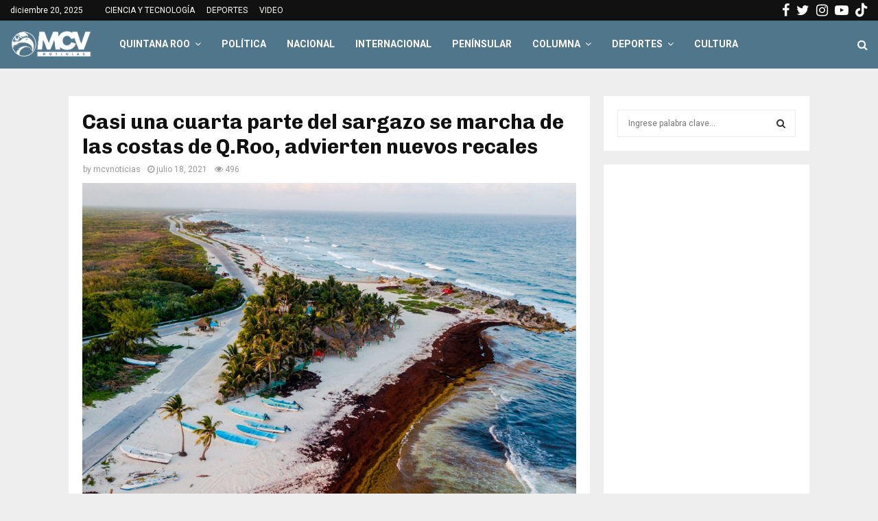

--- FILE ---
content_type: text/html; charset=utf-8
request_url: https://www.google.com/recaptcha/api2/aframe
body_size: 266
content:
<!DOCTYPE HTML><html><head><meta http-equiv="content-type" content="text/html; charset=UTF-8"></head><body><script nonce="XOLKlloxF4OySjpSOCY7bg">/** Anti-fraud and anti-abuse applications only. See google.com/recaptcha */ try{var clients={'sodar':'https://pagead2.googlesyndication.com/pagead/sodar?'};window.addEventListener("message",function(a){try{if(a.source===window.parent){var b=JSON.parse(a.data);var c=clients[b['id']];if(c){var d=document.createElement('img');d.src=c+b['params']+'&rc='+(localStorage.getItem("rc::a")?sessionStorage.getItem("rc::b"):"");window.document.body.appendChild(d);sessionStorage.setItem("rc::e",parseInt(sessionStorage.getItem("rc::e")||0)+1);localStorage.setItem("rc::h",'1766282829347');}}}catch(b){}});window.parent.postMessage("_grecaptcha_ready", "*");}catch(b){}</script></body></html>